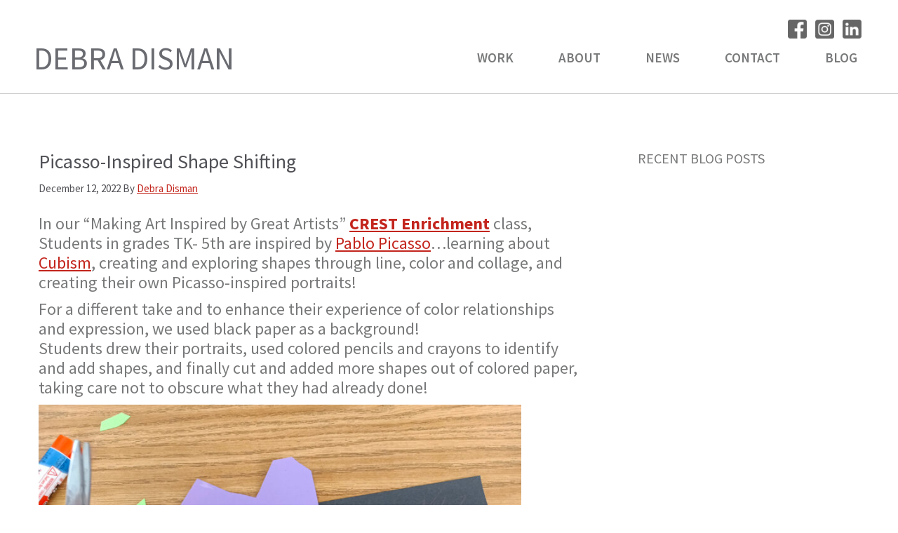

--- FILE ---
content_type: text/html; charset=UTF-8
request_url: https://debradisman.com/tag/shapes/
body_size: 8041
content:
<!DOCTYPE html>
<html lang="en-US">
<head >
<meta charset="UTF-8" />
		<meta name="robots" content="noindex" />
		<meta name="viewport" content="width=device-width, initial-scale=1" />
<title>Shapes</title>
<meta name='robots' content='max-image-preview:large' />
	<style>img:is([sizes="auto" i], [sizes^="auto," i]) { contain-intrinsic-size: 3000px 1500px }</style>
	<link rel='dns-prefetch' href='//fonts.googleapis.com' />
<link rel="alternate" type="application/rss+xml" title="Debra Disman &raquo; Feed" href="https://debradisman.com/feed/" />
<link rel="alternate" type="application/rss+xml" title="Debra Disman &raquo; Comments Feed" href="https://debradisman.com/comments/feed/" />
<link rel="alternate" type="text/calendar" title="Debra Disman &raquo; iCal Feed" href="https://debradisman.com/events/?ical=1" />
<link rel="alternate" type="application/rss+xml" title="Debra Disman &raquo; Shapes Tag Feed" href="https://debradisman.com/tag/shapes/feed/" />
<link rel="canonical" href="https://debradisman.com/tag/shapes/" />
<script type="text/javascript">
/* <![CDATA[ */
window._wpemojiSettings = {"baseUrl":"https:\/\/s.w.org\/images\/core\/emoji\/16.0.1\/72x72\/","ext":".png","svgUrl":"https:\/\/s.w.org\/images\/core\/emoji\/16.0.1\/svg\/","svgExt":".svg","source":{"concatemoji":"https:\/\/debradisman.com\/wp-includes\/js\/wp-emoji-release.min.js?ver=6.8.3"}};
/*! This file is auto-generated */
!function(s,n){var o,i,e;function c(e){try{var t={supportTests:e,timestamp:(new Date).valueOf()};sessionStorage.setItem(o,JSON.stringify(t))}catch(e){}}function p(e,t,n){e.clearRect(0,0,e.canvas.width,e.canvas.height),e.fillText(t,0,0);var t=new Uint32Array(e.getImageData(0,0,e.canvas.width,e.canvas.height).data),a=(e.clearRect(0,0,e.canvas.width,e.canvas.height),e.fillText(n,0,0),new Uint32Array(e.getImageData(0,0,e.canvas.width,e.canvas.height).data));return t.every(function(e,t){return e===a[t]})}function u(e,t){e.clearRect(0,0,e.canvas.width,e.canvas.height),e.fillText(t,0,0);for(var n=e.getImageData(16,16,1,1),a=0;a<n.data.length;a++)if(0!==n.data[a])return!1;return!0}function f(e,t,n,a){switch(t){case"flag":return n(e,"\ud83c\udff3\ufe0f\u200d\u26a7\ufe0f","\ud83c\udff3\ufe0f\u200b\u26a7\ufe0f")?!1:!n(e,"\ud83c\udde8\ud83c\uddf6","\ud83c\udde8\u200b\ud83c\uddf6")&&!n(e,"\ud83c\udff4\udb40\udc67\udb40\udc62\udb40\udc65\udb40\udc6e\udb40\udc67\udb40\udc7f","\ud83c\udff4\u200b\udb40\udc67\u200b\udb40\udc62\u200b\udb40\udc65\u200b\udb40\udc6e\u200b\udb40\udc67\u200b\udb40\udc7f");case"emoji":return!a(e,"\ud83e\udedf")}return!1}function g(e,t,n,a){var r="undefined"!=typeof WorkerGlobalScope&&self instanceof WorkerGlobalScope?new OffscreenCanvas(300,150):s.createElement("canvas"),o=r.getContext("2d",{willReadFrequently:!0}),i=(o.textBaseline="top",o.font="600 32px Arial",{});return e.forEach(function(e){i[e]=t(o,e,n,a)}),i}function t(e){var t=s.createElement("script");t.src=e,t.defer=!0,s.head.appendChild(t)}"undefined"!=typeof Promise&&(o="wpEmojiSettingsSupports",i=["flag","emoji"],n.supports={everything:!0,everythingExceptFlag:!0},e=new Promise(function(e){s.addEventListener("DOMContentLoaded",e,{once:!0})}),new Promise(function(t){var n=function(){try{var e=JSON.parse(sessionStorage.getItem(o));if("object"==typeof e&&"number"==typeof e.timestamp&&(new Date).valueOf()<e.timestamp+604800&&"object"==typeof e.supportTests)return e.supportTests}catch(e){}return null}();if(!n){if("undefined"!=typeof Worker&&"undefined"!=typeof OffscreenCanvas&&"undefined"!=typeof URL&&URL.createObjectURL&&"undefined"!=typeof Blob)try{var e="postMessage("+g.toString()+"("+[JSON.stringify(i),f.toString(),p.toString(),u.toString()].join(",")+"));",a=new Blob([e],{type:"text/javascript"}),r=new Worker(URL.createObjectURL(a),{name:"wpTestEmojiSupports"});return void(r.onmessage=function(e){c(n=e.data),r.terminate(),t(n)})}catch(e){}c(n=g(i,f,p,u))}t(n)}).then(function(e){for(var t in e)n.supports[t]=e[t],n.supports.everything=n.supports.everything&&n.supports[t],"flag"!==t&&(n.supports.everythingExceptFlag=n.supports.everythingExceptFlag&&n.supports[t]);n.supports.everythingExceptFlag=n.supports.everythingExceptFlag&&!n.supports.flag,n.DOMReady=!1,n.readyCallback=function(){n.DOMReady=!0}}).then(function(){return e}).then(function(){var e;n.supports.everything||(n.readyCallback(),(e=n.source||{}).concatemoji?t(e.concatemoji):e.wpemoji&&e.twemoji&&(t(e.twemoji),t(e.wpemoji)))}))}((window,document),window._wpemojiSettings);
/* ]]> */
</script>
<link rel='stylesheet' id='debra-disman-css' href='https://debradisman.com/wp-content/themes/debradisman/style.css?ver=2.3.0' type='text/css' media='all' />
<style id='wp-emoji-styles-inline-css' type='text/css'>

	img.wp-smiley, img.emoji {
		display: inline !important;
		border: none !important;
		box-shadow: none !important;
		height: 1em !important;
		width: 1em !important;
		margin: 0 0.07em !important;
		vertical-align: -0.1em !important;
		background: none !important;
		padding: 0 !important;
	}
</style>
<link rel='stylesheet' id='wp-block-library-css' href='https://debradisman.com/wp-includes/css/dist/block-library/style.min.css?ver=6.8.3' type='text/css' media='all' />
<style id='classic-theme-styles-inline-css' type='text/css'>
/*! This file is auto-generated */
.wp-block-button__link{color:#fff;background-color:#32373c;border-radius:9999px;box-shadow:none;text-decoration:none;padding:calc(.667em + 2px) calc(1.333em + 2px);font-size:1.125em}.wp-block-file__button{background:#32373c;color:#fff;text-decoration:none}
</style>
<style id='global-styles-inline-css' type='text/css'>
:root{--wp--preset--aspect-ratio--square: 1;--wp--preset--aspect-ratio--4-3: 4/3;--wp--preset--aspect-ratio--3-4: 3/4;--wp--preset--aspect-ratio--3-2: 3/2;--wp--preset--aspect-ratio--2-3: 2/3;--wp--preset--aspect-ratio--16-9: 16/9;--wp--preset--aspect-ratio--9-16: 9/16;--wp--preset--color--black: #000000;--wp--preset--color--cyan-bluish-gray: #abb8c3;--wp--preset--color--white: #ffffff;--wp--preset--color--pale-pink: #f78da7;--wp--preset--color--vivid-red: #cf2e2e;--wp--preset--color--luminous-vivid-orange: #ff6900;--wp--preset--color--luminous-vivid-amber: #fcb900;--wp--preset--color--light-green-cyan: #7bdcb5;--wp--preset--color--vivid-green-cyan: #00d084;--wp--preset--color--pale-cyan-blue: #8ed1fc;--wp--preset--color--vivid-cyan-blue: #0693e3;--wp--preset--color--vivid-purple: #9b51e0;--wp--preset--gradient--vivid-cyan-blue-to-vivid-purple: linear-gradient(135deg,rgba(6,147,227,1) 0%,rgb(155,81,224) 100%);--wp--preset--gradient--light-green-cyan-to-vivid-green-cyan: linear-gradient(135deg,rgb(122,220,180) 0%,rgb(0,208,130) 100%);--wp--preset--gradient--luminous-vivid-amber-to-luminous-vivid-orange: linear-gradient(135deg,rgba(252,185,0,1) 0%,rgba(255,105,0,1) 100%);--wp--preset--gradient--luminous-vivid-orange-to-vivid-red: linear-gradient(135deg,rgba(255,105,0,1) 0%,rgb(207,46,46) 100%);--wp--preset--gradient--very-light-gray-to-cyan-bluish-gray: linear-gradient(135deg,rgb(238,238,238) 0%,rgb(169,184,195) 100%);--wp--preset--gradient--cool-to-warm-spectrum: linear-gradient(135deg,rgb(74,234,220) 0%,rgb(151,120,209) 20%,rgb(207,42,186) 40%,rgb(238,44,130) 60%,rgb(251,105,98) 80%,rgb(254,248,76) 100%);--wp--preset--gradient--blush-light-purple: linear-gradient(135deg,rgb(255,206,236) 0%,rgb(152,150,240) 100%);--wp--preset--gradient--blush-bordeaux: linear-gradient(135deg,rgb(254,205,165) 0%,rgb(254,45,45) 50%,rgb(107,0,62) 100%);--wp--preset--gradient--luminous-dusk: linear-gradient(135deg,rgb(255,203,112) 0%,rgb(199,81,192) 50%,rgb(65,88,208) 100%);--wp--preset--gradient--pale-ocean: linear-gradient(135deg,rgb(255,245,203) 0%,rgb(182,227,212) 50%,rgb(51,167,181) 100%);--wp--preset--gradient--electric-grass: linear-gradient(135deg,rgb(202,248,128) 0%,rgb(113,206,126) 100%);--wp--preset--gradient--midnight: linear-gradient(135deg,rgb(2,3,129) 0%,rgb(40,116,252) 100%);--wp--preset--font-size--small: 13px;--wp--preset--font-size--medium: 20px;--wp--preset--font-size--large: 36px;--wp--preset--font-size--x-large: 42px;--wp--preset--spacing--20: 0.44rem;--wp--preset--spacing--30: 0.67rem;--wp--preset--spacing--40: 1rem;--wp--preset--spacing--50: 1.5rem;--wp--preset--spacing--60: 2.25rem;--wp--preset--spacing--70: 3.38rem;--wp--preset--spacing--80: 5.06rem;--wp--preset--shadow--natural: 6px 6px 9px rgba(0, 0, 0, 0.2);--wp--preset--shadow--deep: 12px 12px 50px rgba(0, 0, 0, 0.4);--wp--preset--shadow--sharp: 6px 6px 0px rgba(0, 0, 0, 0.2);--wp--preset--shadow--outlined: 6px 6px 0px -3px rgba(255, 255, 255, 1), 6px 6px rgba(0, 0, 0, 1);--wp--preset--shadow--crisp: 6px 6px 0px rgba(0, 0, 0, 1);}:where(.is-layout-flex){gap: 0.5em;}:where(.is-layout-grid){gap: 0.5em;}body .is-layout-flex{display: flex;}.is-layout-flex{flex-wrap: wrap;align-items: center;}.is-layout-flex > :is(*, div){margin: 0;}body .is-layout-grid{display: grid;}.is-layout-grid > :is(*, div){margin: 0;}:where(.wp-block-columns.is-layout-flex){gap: 2em;}:where(.wp-block-columns.is-layout-grid){gap: 2em;}:where(.wp-block-post-template.is-layout-flex){gap: 1.25em;}:where(.wp-block-post-template.is-layout-grid){gap: 1.25em;}.has-black-color{color: var(--wp--preset--color--black) !important;}.has-cyan-bluish-gray-color{color: var(--wp--preset--color--cyan-bluish-gray) !important;}.has-white-color{color: var(--wp--preset--color--white) !important;}.has-pale-pink-color{color: var(--wp--preset--color--pale-pink) !important;}.has-vivid-red-color{color: var(--wp--preset--color--vivid-red) !important;}.has-luminous-vivid-orange-color{color: var(--wp--preset--color--luminous-vivid-orange) !important;}.has-luminous-vivid-amber-color{color: var(--wp--preset--color--luminous-vivid-amber) !important;}.has-light-green-cyan-color{color: var(--wp--preset--color--light-green-cyan) !important;}.has-vivid-green-cyan-color{color: var(--wp--preset--color--vivid-green-cyan) !important;}.has-pale-cyan-blue-color{color: var(--wp--preset--color--pale-cyan-blue) !important;}.has-vivid-cyan-blue-color{color: var(--wp--preset--color--vivid-cyan-blue) !important;}.has-vivid-purple-color{color: var(--wp--preset--color--vivid-purple) !important;}.has-black-background-color{background-color: var(--wp--preset--color--black) !important;}.has-cyan-bluish-gray-background-color{background-color: var(--wp--preset--color--cyan-bluish-gray) !important;}.has-white-background-color{background-color: var(--wp--preset--color--white) !important;}.has-pale-pink-background-color{background-color: var(--wp--preset--color--pale-pink) !important;}.has-vivid-red-background-color{background-color: var(--wp--preset--color--vivid-red) !important;}.has-luminous-vivid-orange-background-color{background-color: var(--wp--preset--color--luminous-vivid-orange) !important;}.has-luminous-vivid-amber-background-color{background-color: var(--wp--preset--color--luminous-vivid-amber) !important;}.has-light-green-cyan-background-color{background-color: var(--wp--preset--color--light-green-cyan) !important;}.has-vivid-green-cyan-background-color{background-color: var(--wp--preset--color--vivid-green-cyan) !important;}.has-pale-cyan-blue-background-color{background-color: var(--wp--preset--color--pale-cyan-blue) !important;}.has-vivid-cyan-blue-background-color{background-color: var(--wp--preset--color--vivid-cyan-blue) !important;}.has-vivid-purple-background-color{background-color: var(--wp--preset--color--vivid-purple) !important;}.has-black-border-color{border-color: var(--wp--preset--color--black) !important;}.has-cyan-bluish-gray-border-color{border-color: var(--wp--preset--color--cyan-bluish-gray) !important;}.has-white-border-color{border-color: var(--wp--preset--color--white) !important;}.has-pale-pink-border-color{border-color: var(--wp--preset--color--pale-pink) !important;}.has-vivid-red-border-color{border-color: var(--wp--preset--color--vivid-red) !important;}.has-luminous-vivid-orange-border-color{border-color: var(--wp--preset--color--luminous-vivid-orange) !important;}.has-luminous-vivid-amber-border-color{border-color: var(--wp--preset--color--luminous-vivid-amber) !important;}.has-light-green-cyan-border-color{border-color: var(--wp--preset--color--light-green-cyan) !important;}.has-vivid-green-cyan-border-color{border-color: var(--wp--preset--color--vivid-green-cyan) !important;}.has-pale-cyan-blue-border-color{border-color: var(--wp--preset--color--pale-cyan-blue) !important;}.has-vivid-cyan-blue-border-color{border-color: var(--wp--preset--color--vivid-cyan-blue) !important;}.has-vivid-purple-border-color{border-color: var(--wp--preset--color--vivid-purple) !important;}.has-vivid-cyan-blue-to-vivid-purple-gradient-background{background: var(--wp--preset--gradient--vivid-cyan-blue-to-vivid-purple) !important;}.has-light-green-cyan-to-vivid-green-cyan-gradient-background{background: var(--wp--preset--gradient--light-green-cyan-to-vivid-green-cyan) !important;}.has-luminous-vivid-amber-to-luminous-vivid-orange-gradient-background{background: var(--wp--preset--gradient--luminous-vivid-amber-to-luminous-vivid-orange) !important;}.has-luminous-vivid-orange-to-vivid-red-gradient-background{background: var(--wp--preset--gradient--luminous-vivid-orange-to-vivid-red) !important;}.has-very-light-gray-to-cyan-bluish-gray-gradient-background{background: var(--wp--preset--gradient--very-light-gray-to-cyan-bluish-gray) !important;}.has-cool-to-warm-spectrum-gradient-background{background: var(--wp--preset--gradient--cool-to-warm-spectrum) !important;}.has-blush-light-purple-gradient-background{background: var(--wp--preset--gradient--blush-light-purple) !important;}.has-blush-bordeaux-gradient-background{background: var(--wp--preset--gradient--blush-bordeaux) !important;}.has-luminous-dusk-gradient-background{background: var(--wp--preset--gradient--luminous-dusk) !important;}.has-pale-ocean-gradient-background{background: var(--wp--preset--gradient--pale-ocean) !important;}.has-electric-grass-gradient-background{background: var(--wp--preset--gradient--electric-grass) !important;}.has-midnight-gradient-background{background: var(--wp--preset--gradient--midnight) !important;}.has-small-font-size{font-size: var(--wp--preset--font-size--small) !important;}.has-medium-font-size{font-size: var(--wp--preset--font-size--medium) !important;}.has-large-font-size{font-size: var(--wp--preset--font-size--large) !important;}.has-x-large-font-size{font-size: var(--wp--preset--font-size--x-large) !important;}
:where(.wp-block-post-template.is-layout-flex){gap: 1.25em;}:where(.wp-block-post-template.is-layout-grid){gap: 1.25em;}
:where(.wp-block-columns.is-layout-flex){gap: 2em;}:where(.wp-block-columns.is-layout-grid){gap: 2em;}
:root :where(.wp-block-pullquote){font-size: 1.5em;line-height: 1.6;}
</style>
<link rel='stylesheet' id='wp-components-css' href='https://debradisman.com/wp-includes/css/dist/components/style.min.css?ver=6.8.3' type='text/css' media='all' />
<link rel='stylesheet' id='godaddy-styles-css' href='https://debradisman.com/wp-content/mu-plugins/vendor/wpex/godaddy-launch/includes/Dependencies/GoDaddy/Styles/build/latest.css?ver=2.0.2' type='text/css' media='all' />
<link rel='stylesheet' id='debradisman-fonts-css' href='//fonts.googleapis.com/css?family=Lato%3A400%2C400i%2C700%2C700i%7COpen+Sans%3A400%2C400i%2C600%2C600i%2C700%2C700i%7CSource+Sans+Pro%3A300%2C300i%2C400%2C400i%2C600%2C600i%2C700%2C700i&#038;ver=2.3.0' type='text/css' media='all' />
<link rel='stylesheet' id='dashicons-css' href='https://debradisman.com/wp-includes/css/dashicons.min.css?ver=6.8.3' type='text/css' media='all' />
<script type="text/javascript" src="https://debradisman.com/wp-includes/js/jquery/jquery.min.js?ver=3.7.1" id="jquery-core-js"></script>
<script type="text/javascript" src="https://debradisman.com/wp-includes/js/jquery/jquery-migrate.min.js?ver=3.4.1" id="jquery-migrate-js"></script>
<link rel="https://api.w.org/" href="https://debradisman.com/wp-json/" /><link rel="alternate" title="JSON" type="application/json" href="https://debradisman.com/wp-json/wp/v2/tags/2253" /><link rel="EditURI" type="application/rsd+xml" title="RSD" href="https://debradisman.com/xmlrpc.php?rsd" />
<meta name="tec-api-version" content="v1"><meta name="tec-api-origin" content="https://debradisman.com"><link rel="alternate" href="https://debradisman.com/wp-json/tribe/events/v1/events/?tags=shapes" /><link rel="icon" href="https://debradisman.com/wp-content/themes/debradisman/images/favicon.ico" />
		<style type="text/css" id="wp-custom-css">
			#social-icons li {
	display: inline-block;
	margin: 0 4px;
	padding: 0;
	width: 27px;
	height: 27px;
	background-size: cover;
}
#social-icons a {
	width: 27px;
	height: 27px;
	outline: none !important;
}
#social-icons li:hover {
	cursor: pointer;
}

#social-icons li.facebook {
	background-image: url(https://debradisman.com/wp-content/uploads/2023/07/facebook-sprite.png);
}
#social-icons li.facebook:hover {
	background-position: -27px 0;
}

#social-icons li.linkedin {
	background-image: url(https://debradisman.com/wp-content/uploads/2023/07/linkedin-sprite.png);
}
#social-icons li.linkedin:hover {
	background-position: -27px 0;
}

#social-icons li.instagram {
	background-image: url(https://debradisman.com/wp-content/uploads/2023/07/instagram-sprite.png);
}
#social-icons li.instagram:hover {
	background-position: -27px 0;
}
#social-icons a,
#social-icons a:hover,
{outline : none;}

body.work .fl-photo-caption.fl-photo-caption-hover {
    line-height: 100%;
}		</style>
		</head>
<body class="archive tag tag-shapes tag-2253 wp-theme-genesis wp-child-theme-debradisman fl-builder-2-10-0-5 fl-no-js tribe-no-js page-template-debra-disman content-sidebar genesis-breadcrumbs-hidden genesis-footer-widgets-hidden" itemscope itemtype="https://schema.org/WebPage"><div class="site-container"><ul class="genesis-skip-link"><li><a href="#genesis-content" class="screen-reader-shortcut"> Skip to main content</a></li><li><a href="#genesis-sidebar-primary" class="screen-reader-shortcut"> Skip to primary sidebar</a></li></ul><header class="site-header" itemscope itemtype="https://schema.org/WPHeader"><div class="wrap"><div class="title-area"><p class="site-title" itemprop="headline"><a href="https://debradisman.com/">Debra Disman</a></p><p class="site-description" itemprop="description">Artist</p></div><div class="widget-area header-widget-area"><section id="custom_html-2" class="widget_text widget widget_custom_html"><div class="widget_text widget-wrap"><div class="textwidget custom-html-widget"><ul id="social-icons">
	<a href="https://www.facebook.com/debra.disman" title="Facebook" target="_blank"><li class="facebook"></li></a>
	<a href="https://www.instagram.com/artifactorystudio/" title="Instagram" target="_blank"><li class="instagram"></li></a>
	<a href="https://www.linkedin.com/in/debradisman/" title="Linkedin" target="_blank"><li class="linkedin"></li></a>
</ul></div></div></section>
<section id="nav_menu-2" class="widget widget_nav_menu"><div class="widget-wrap"><nav class="nav-header" itemscope itemtype="https://schema.org/SiteNavigationElement"><ul id="menu-main-nav" class="menu genesis-nav-menu js-superfish"><li id="menu-item-12056" class="menu-item menu-item-type-post_type menu-item-object-page menu-item-12056"><a href="https://debradisman.com/work/" itemprop="url"><span itemprop="name">Work</span></a></li>
<li id="menu-item-15" class="menu-item menu-item-type-post_type menu-item-object-page menu-item-has-children menu-item-15"><a href="https://debradisman.com/about/" itemprop="url"><span itemprop="name">About</span></a>
<ul class="sub-menu">
	<li id="menu-item-84" class="menu-item menu-item-type-post_type menu-item-object-page menu-item-84"><a href="https://debradisman.com/about/cv/" itemprop="url"><span itemprop="name">CV</span></a></li>
	<li id="menu-item-4686" class="menu-item menu-item-type-post_type menu-item-object-page menu-item-4686"><a href="https://debradisman.com/about/media/" itemprop="url"><span itemprop="name">Media</span></a></li>
</ul>
</li>
<li id="menu-item-85" class="menu-item menu-item-type-custom menu-item-object-custom menu-item-85"><a href="https://debradisman.com/events/" itemprop="url"><span itemprop="name">News</span></a></li>
<li id="menu-item-31" class="menu-item menu-item-type-post_type menu-item-object-page menu-item-31"><a href="https://debradisman.com/contact/" itemprop="url"><span itemprop="name">Contact</span></a></li>
<li id="menu-item-622" class="menu-item menu-item-type-post_type menu-item-object-page current_page_parent menu-item-622"><a href="https://debradisman.com/blog/" itemprop="url"><span itemprop="name">Blog</span></a></li>
</ul></nav></div></section>
</div></div></header><div class="site-inner"><div class="content-sidebar-wrap"><main class="content" id="genesis-content"><div class="archive-description taxonomy-archive-description taxonomy-description"><h1 class="archive-title">Shapes</h1></div><article class="post-10019 post type-post status-publish format-standard has-post-thumbnail category-artists category-teaching-artist tag-after-school-arts-programs tag-art-and-craft-community-programs tag-city-of-santa-monica tag-city-of-santa-monica-youth-office tag-crest tag-cubism tag-drawing tag-making-art-inspired-by-great-artists tag-picasso tag-portraits tag-santa-monica-malibu-public-school-system tag-shapes tag-shapes-and-colors entry" aria-label="Picasso-Inspired Shape Shifting" itemscope itemtype="https://schema.org/CreativeWork"><header class="entry-header"><h2 class="entry-title" itemprop="headline"><a class="entry-title-link" rel="bookmark" href="https://debradisman.com/2022/12/picasso-inspired-shape-shifting/">Picasso-Inspired Shape Shifting</a></h2>
<p class="entry-meta"><time class="entry-time" itemprop="datePublished" datetime="2022-12-12T12:29:20-08:00">December 12, 2022</time> By <span class="entry-author" itemprop="author" itemscope itemtype="https://schema.org/Person"><a href="https://debradisman.com/author/artissima/" class="entry-author-link" rel="author" itemprop="url"><span class="entry-author-name" itemprop="name">Debra Disman</span></a></span>  </p></header><div class="entry-content" itemprop="text"><h3>In our “Making Art Inspired by Great Artists” <a style="font-weight: bold;" href="https://www.santamonica.gov/programs/crest">CREST Enrichment</a> class,<br />
Students in grades TK- 5th are inspired by <a href="https://en.wikipedia.org/wiki/Pablo_Picasso">Pablo Picasso</a>&#8230;learning about <a href="https://en.wikipedia.org/wiki/Cubism">Cubism</a>, creating and exploring shapes through line, color and collage, and creating their own Picasso-inspired portraits!</h3>
<h3>For a different take and to enhance their experience of color relationships and expression, we used black paper as a background!<br />
Students drew their portraits, used colored pencils and crayons to identify and add shapes, and finally cut and added more shapes out of colored paper, taking care not to obscure what they had already done!</h3>
<p><img decoding="async" class="alignnone wp-image-10029" src="https://debradisman.com/wp-content/uploads/2022/12/web8-1.jpg" alt="" width="688" height="487" srcset="https://debradisman.com/wp-content/uploads/2022/12/web8-1.jpg 900w, https://debradisman.com/wp-content/uploads/2022/12/web8-1-300x212.jpg 300w, https://debradisman.com/wp-content/uploads/2022/12/web8-1-768x544.jpg 768w" sizes="(max-width: 688px) 100vw, 688px" /><br />
<strong>Adding a crown</strong></p>
<p><img decoding="async" class="alignnone wp-image-10025" src="https://debradisman.com/wp-content/uploads/2022/12/web4a.jpg" alt="" width="692" height="519" srcset="https://debradisman.com/wp-content/uploads/2022/12/web4a.jpg 900w, https://debradisman.com/wp-content/uploads/2022/12/web4a-300x225.jpg 300w, https://debradisman.com/wp-content/uploads/2022/12/web4a-768x576.jpg 768w" sizes="(max-width: 692px) 100vw, 692px" /><br />
<strong>Using a loose line to add color</strong></p>
<p><strong><img loading="lazy" decoding="async" class="alignnone wp-image-10026" src="https://debradisman.com/wp-content/uploads/2022/12/web5.jpg" alt="" width="692" height="519" srcset="https://debradisman.com/wp-content/uploads/2022/12/web5.jpg 900w, https://debradisman.com/wp-content/uploads/2022/12/web5-300x225.jpg 300w, https://debradisman.com/wp-content/uploads/2022/12/web5-768x576.jpg 768w" sizes="auto, (max-width: 692px) 100vw, 692px" /></strong><br />
<strong><a href="https://thevirtualinstructor.com/types-of-art.html">Abstract and Representational</a> takes on the project</strong></p>
<p><img loading="lazy" decoding="async" class="alignnone wp-image-10035" src="https://debradisman.com/wp-content/uploads/2022/12/web10-1.jpg" alt="" width="693" height="537" srcset="https://debradisman.com/wp-content/uploads/2022/12/web10-1.jpg 900w, https://debradisman.com/wp-content/uploads/2022/12/web10-1-300x233.jpg 300w, https://debradisman.com/wp-content/uploads/2022/12/web10-1-768x596.jpg 768w" sizes="auto, (max-width: 693px) 100vw, 693px" /><br />
<strong>&#8220;Hear Me Roar&#8230;&#8221;</strong></p>
<p><img loading="lazy" decoding="async" class="alignnone wp-image-10036" src="https://debradisman.com/wp-content/uploads/2022/12/web11-1.jpg" alt="" width="691" height="531" srcset="https://debradisman.com/wp-content/uploads/2022/12/web11-1.jpg 900w, https://debradisman.com/wp-content/uploads/2022/12/web11-1-300x231.jpg 300w, https://debradisman.com/wp-content/uploads/2022/12/web11-1-768x591.jpg 768w" sizes="auto, (max-width: 691px) 100vw, 691px" /><br />
<strong>Framing&#8230;adding a border</strong></p>
<p><img loading="lazy" decoding="async" class="alignnone wp-image-10028" src="https://debradisman.com/wp-content/uploads/2022/12/web7-a.jpg" alt="" width="697" height="523" srcset="https://debradisman.com/wp-content/uploads/2022/12/web7-a.jpg 900w, https://debradisman.com/wp-content/uploads/2022/12/web7-a-300x225.jpg 300w, https://debradisman.com/wp-content/uploads/2022/12/web7-a-768x576.jpg 768w" sizes="auto, (max-width: 697px) 100vw, 697px" /><br />
<img loading="lazy" decoding="async" class="alignnone wp-image-10027" src="https://debradisman.com/wp-content/uploads/2022/12/web7.jpg" alt="" width="697" height="530" srcset="https://debradisman.com/wp-content/uploads/2022/12/web7.jpg 900w, https://debradisman.com/wp-content/uploads/2022/12/web7-300x228.jpg 300w, https://debradisman.com/wp-content/uploads/2022/12/web7-768x584.jpg 768w" sizes="auto, (max-width: 697px) 100vw, 697px" /><br />
<strong>Self-portrait?</strong></p>
<p><img loading="lazy" decoding="async" class="alignnone wp-image-10023" src="https://debradisman.com/wp-content/uploads/2022/12/web3.jpg" alt="" width="697" height="565" srcset="https://debradisman.com/wp-content/uploads/2022/12/web3.jpg 900w, https://debradisman.com/wp-content/uploads/2022/12/web3-300x243.jpg 300w, https://debradisman.com/wp-content/uploads/2022/12/web3-768x622.jpg 768w" sizes="auto, (max-width: 697px) 100vw, 697px" /><br />
<strong>Strong, clear shapes</strong></p>
<h2><b>Creativity abounds with these kindergarteners through fifth-graders.</b><br />
<b>Each created their own vision through the project, as they will continue to do through their lives.</b></h2>
</div><footer class="entry-footer"><p class="entry-meta"><span class="entry-categories">Filed Under: <a href="https://debradisman.com/category/artists/" rel="category tag">ARTISTS</a>, <a href="https://debradisman.com/category/teaching-artist/" rel="category tag">Teaching Artist</a></span> <span class="entry-tags">Tagged With: <a href="https://debradisman.com/tag/after-school-arts-programs/" rel="tag">After School Arts programs</a>, <a href="https://debradisman.com/tag/art-and-craft-community-programs/" rel="tag">Art and Craft Community Programs</a>, <a href="https://debradisman.com/tag/city-of-santa-monica/" rel="tag">City of Santa Monica</a>, <a href="https://debradisman.com/tag/city-of-santa-monica-youth-office/" rel="tag">City of Santa Monica Youth Office</a>, <a href="https://debradisman.com/tag/crest/" rel="tag">CREST</a>, <a href="https://debradisman.com/tag/cubism/" rel="tag">Cubism</a>, <a href="https://debradisman.com/tag/drawing/" rel="tag">Drawing</a>, <a href="https://debradisman.com/tag/making-art-inspired-by-great-artists/" rel="tag">MAKING ART INSPIRED BY GREAT ARTISTS</a>, <a href="https://debradisman.com/tag/picasso/" rel="tag">Picasso</a>, <a href="https://debradisman.com/tag/portraits/" rel="tag">Portraits</a>, <a href="https://debradisman.com/tag/santa-monica-malibu-public-school-system/" rel="tag">Santa Monica Malibu Public School System</a>, <a href="https://debradisman.com/tag/shapes/" rel="tag">Shapes</a>, <a href="https://debradisman.com/tag/shapes-and-colors/" rel="tag">Shapes and Colors</a></span></p></footer></article></main><aside class="sidebar sidebar-primary widget-area" role="complementary" aria-label="Primary Sidebar" itemscope itemtype="https://schema.org/WPSideBar" id="genesis-sidebar-primary"><h2 class="genesis-sidebar-title screen-reader-text">Primary Sidebar</h2><section id="featured-post-2" class="widget featured-content featuredpost"><div class="widget-wrap"><h3 class="widgettitle widget-title">Recent Blog Posts</h3>
</div></section>
</aside></div></div><footer class="site-footer" itemscope itemtype="https://schema.org/WPFooter"><div class="wrap"><p></p></div></footer></div><script type="speculationrules">
{"prefetch":[{"source":"document","where":{"and":[{"href_matches":"\/*"},{"not":{"href_matches":["\/wp-*.php","\/wp-admin\/*","\/wp-content\/uploads\/*","\/wp-content\/*","\/wp-content\/plugins\/*","\/wp-content\/themes\/debradisman\/*","\/wp-content\/themes\/genesis\/*","\/*\\?(.+)"]}},{"not":{"selector_matches":"a[rel~=\"nofollow\"]"}},{"not":{"selector_matches":".no-prefetch, .no-prefetch a"}}]},"eagerness":"conservative"}]}
</script>
		<script>
		( function ( body ) {
			'use strict';
			body.className = body.className.replace( /\btribe-no-js\b/, 'tribe-js' );
		} )( document.body );
		</script>
		<script> /* <![CDATA[ */var tribe_l10n_datatables = {"aria":{"sort_ascending":": activate to sort column ascending","sort_descending":": activate to sort column descending"},"length_menu":"Show _MENU_ entries","empty_table":"No data available in table","info":"Showing _START_ to _END_ of _TOTAL_ entries","info_empty":"Showing 0 to 0 of 0 entries","info_filtered":"(filtered from _MAX_ total entries)","zero_records":"No matching records found","search":"Search:","all_selected_text":"All items on this page were selected. ","select_all_link":"Select all pages","clear_selection":"Clear Selection.","pagination":{"all":"All","next":"Next","previous":"Previous"},"select":{"rows":{"0":"","_":": Selected %d rows","1":": Selected 1 row"}},"datepicker":{"dayNames":["Sunday","Monday","Tuesday","Wednesday","Thursday","Friday","Saturday"],"dayNamesShort":["Sun","Mon","Tue","Wed","Thu","Fri","Sat"],"dayNamesMin":["S","M","T","W","T","F","S"],"monthNames":["January","February","March","April","May","June","July","August","September","October","November","December"],"monthNamesShort":["January","February","March","April","May","June","July","August","September","October","November","December"],"monthNamesMin":["Jan","Feb","Mar","Apr","May","Jun","Jul","Aug","Sep","Oct","Nov","Dec"],"nextText":"Next","prevText":"Prev","currentText":"Today","closeText":"Done","today":"Today","clear":"Clear"}};/* ]]> */ </script><script type="text/javascript" src="https://debradisman.com/wp-content/plugins/the-events-calendar/common/build/js/user-agent.js?ver=da75d0bdea6dde3898df" id="tec-user-agent-js"></script>
<script type="text/javascript" src="https://debradisman.com/wp-includes/js/hoverIntent.min.js?ver=1.10.2" id="hoverIntent-js"></script>
<script type="text/javascript" src="https://debradisman.com/wp-content/themes/genesis/lib/js/menu/superfish.min.js?ver=1.7.10" id="superfish-js"></script>
<script type="text/javascript" src="https://debradisman.com/wp-content/themes/genesis/lib/js/menu/superfish.args.min.js?ver=3.4.0" id="superfish-args-js"></script>
<script type="text/javascript" src="https://debradisman.com/wp-content/themes/genesis/lib/js/skip-links.min.js?ver=3.4.0" id="skip-links-js"></script>
<script type="text/javascript" id="debradisman-responsive-menu-js-extra">
/* <![CDATA[ */
var genesis_responsive_menu = {"mainMenu":"","menuIconClass":"dashicons-before dashicons-menu","subMenu":"Submenu","subMenuIconsClass":"dashicons-before dashicons-arrow-down-alt2","menuClasses":{"combine":[".nav-primary",".nav-header"],"others":[]}};
/* ]]> */
</script>
<script type="text/javascript" src="https://debradisman.com/wp-content/themes/debradisman/js/responsive-menus.min.js?ver=2.3.0" id="debradisman-responsive-menu-js"></script>
</body></html>
